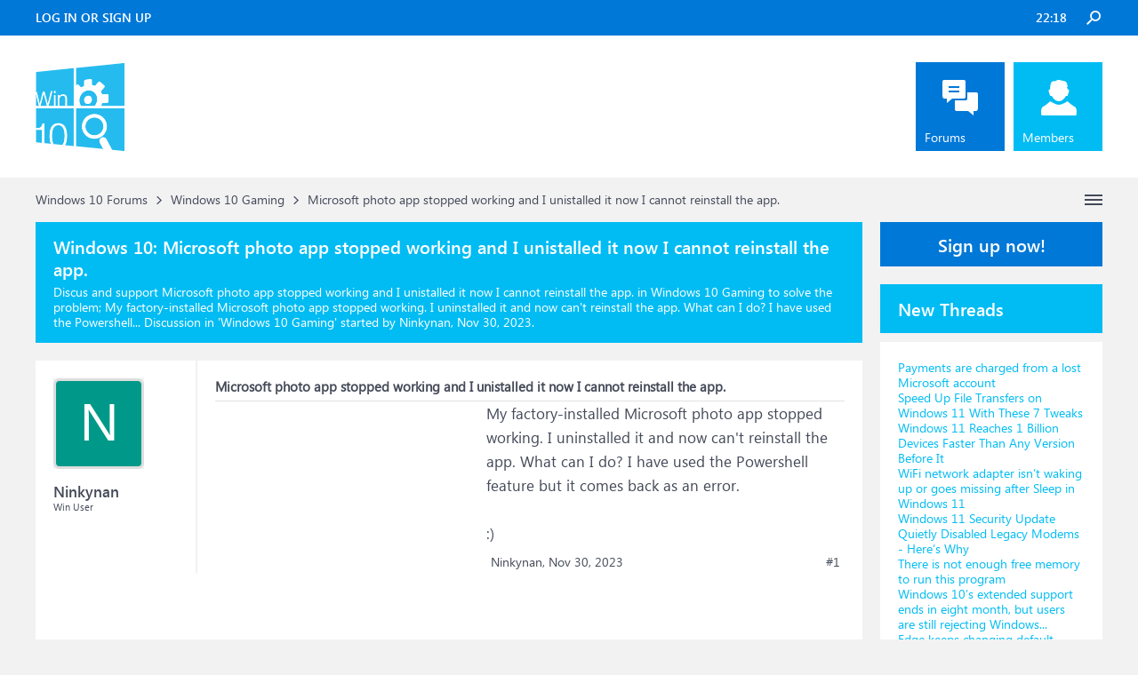

--- FILE ---
content_type: text/html; charset=UTF-8
request_url: https://www.windowsphoneinfo.com/threads/microsoft-photo-app-stopped-working-and-i-unistalled-it-now-i-cannot-reinstall-the-app.1116783/
body_size: 12817
content:
<!DOCTYPE html>
<html id="XenForo" lang="en-US" dir="LTR" class="Public NoJs LoggedOut Sidebar  Responsive" xmlns:fb="http://www.facebook.com/2008/fbml">
<head>

	<meta charset="utf-8" />
	<meta http-equiv="X-UA-Compatible" content="IE=Edge,chrome=1" />
	
		<meta name="viewport" content="width=device-width, initial-scale=1" />
	
	
		<base href="https://www.windowsphoneinfo.com/" />
	

	<title>Microsoft photo app stopped working and I unistalled it now I cannot reinstall the app.</title>
	
	<noscript><style>.JsOnly, .jsOnly { display: none !important; }</style></noscript>
	<link rel="stylesheet" href="css.php?css=xenforo,form,public&amp;style=3&amp;dir=LTR&amp;d=1693223641" />
	<link rel="stylesheet" href="css.php?css=andy_similarthreadsplus,bb_code,dark_azucloud,discussion_list,login_bar,message,message_user_info,node_list,thread_view,twitter,wf_default,xb_avatar_username&amp;style=3&amp;dir=LTR&amp;d=1693223641" />

	<link rel="manifest" href="/manifest.json">
        <meta name="theme-color" content="#0078d7"/>

	
	<link rel="apple-touch-icon" href="https://www.windowsphoneinfo.com/styles/brivium/iodine/xenforo/logo_win.png" />
	<link rel="alternate" type="application/rss+xml" title="RSS feed for Windows 10 Forums" href="forums/-/index.rss" />
	
	
	<link rel="canonical" href="https://www.windowsphoneinfo.com/threads/microsoft-photo-app-stopped-working-and-i-unistalled-it-now-i-cannot-reinstall-the-app.1116783/" />
	<meta name="description" content="&#9989; Microsoft photo app stopped working and I unistalled it now I cannot reinstall the app.:My factory-installed Microsoft photo app stopped working. I uninstalled it and now can't reinstall the app. What can I do? I have used the Powershell..." /><meta name="keywords" content="Microsoft photo app stopped working and I unistalled it now I cannot reinstall the app., Microsoft, photo, app, stopped, working, and, I, unistalled, it, now, I, cannot, reinstall, the, app, Windows 10 Gaming, Windows10, Gaming, Windows 10 Forums" />
	<meta property="og:site_name" content="Windows 10 Forums" />
	<meta property="og:image" content="https://www.windowsphoneinfo.com/styles/brivium/iodine/xenforo/avatars/avatar_m.png" />
	<meta property="og:image" content="https://www.windowsphoneinfo.com/styles/brivium/iodine/xenforo/logo_win.png" />
	<meta property="og:type" content="article" />
	<meta property="og:url" content="https://www.windowsphoneinfo.com/threads/microsoft-photo-app-stopped-working-and-i-unistalled-it-now-i-cannot-reinstall-the-app.1116783/" />
	<meta property="og:title" content="Microsoft photo app stopped working and I unistalled it now I cannot reinstall the app." />
	<meta property="og:description" content="My factory-installed Microsoft photo app stopped working. I uninstalled it and now can't reinstall the app. What can I do? I have used the Powershell..." />
	
	
	

</head>

<body class="node19 node1 SelectQuotable">




	

<div id="loginBar">
	<div class="pageWidth">
		<div class="pageContent">	
			<div id="loginBarHandle">
				
			</div>
			
			<span class="helper"></span>

			
		</div>
	</div>
</div>


<div id="headerMover">
	<div id="headerProxy"></div>

<div id="content" class="thread_view">
	<div class="pageWidth">
		<div class="pageContent">
			<!-- main content area -->
			
			
			
			
			
			
			<div class="breadBoxTop ">
				
				

<nav>
	
		
			
				
			
		
			
				
			
		
	

	<fieldset class="breadcrumb">
		<a href="misc/quick-navigation-menu?selected=node-19" class="OverlayTrigger jumpMenuTrigger" data-cacheOverlay="true" title="Open quick navigation"><!--Jump to...--></a>
			
		<div class="boardTitle"><strong>Windows 10 Forums</strong></div>
		
		<span class="crumbs">
			
			
			
			
			
				
					<span class="crust" itemscope="itemscope" itemtype="https://schema.org/ListItem">
						<a href="https://www.windowsphoneinfo.com/#windows-10-forums.1" class="crumb" rel="up" itemprop="url"><span itemprop="item">Windows 10 Forums</span></a>
						<span class="arrow"><span>&gt;</span></span>
					</span>
				
					<span class="crust" itemscope="itemscope" itemtype="https://schema.org/ListItem">
						<a href="https://www.windowsphoneinfo.com/forums/windows-10-gaming.19/" class="crumb" rel="up" itemprop="url"><span itemprop="item">Windows 10 Gaming</span></a>
						<span class="arrow"><span>&gt;</span></span>
					</span>
				
					<span class="crust" itemscope="itemscope" itemtype="https://schema.org/ListItem">
						<span  itemprop="item" style="line-height: 30px;">Microsoft photo app stopped working and I unistalled it now I cannot reinstall the app.</span>
						<span class="arrow"><span>&gt;</span></span>
					</span>
			
		</span>
	</fieldset>
</nav>
			</div>

		
			
				<div class="mainContainer">
					<div class="mainContent">
						
						<!--[if lt IE 8]>
							<p class="importantMessage">You are using an out of date browser. It  may not display this or other websites correctly.<br />You should upgrade or use an <a href="https://www.google.com/chrome/browser/" target="_blank">alternative browser</a>.</p>
						<![endif]-->

						
						
	

	
						
						
						
						
												
							<!-- h1 title, description -->
							<div class="titleBar">
								
								<h1 id="Microsoft_photo_app_stopped_working_and_I_unistalled_it_now_I_cannot_reinstall_the_app"><b>Windows 10: </b>Microsoft photo app stopped working and I unistalled it now I cannot reinstall the app.</h1>
								
								<p id="pageDescription" class="muted ">Discus and support <em>Microsoft photo app stopped working and I unistalled it now I cannot reinstall the app.</em> in <strong>Windows 10 Gaming</strong> to solve the problem;  My factory-installed Microsoft photo app stopped working. I uninstalled it and now can't reinstall the app. What can I do? I have used the Powershell...
	Discussion in '<a href="forums/windows-10-gaming.19/">Windows 10 Gaming</a>' started by Ninkynan, <a href="threads/microsoft-photo-app-stopped-working-and-i-unistalled-it-now-i-cannot-reinstall-the-app.1116783/"><span class="DateTime" title="Nov 30, 2023 at 9:52 AM">Nov 30, 2023</span></a>.
</p>
							</div>
						
						
						
						
						
						<!-- main template -->
						



























	




<div class="pageNavLinkGroup">
	<div class="linkGroup SelectionCountContainer">
		
		
	</div>

	
</div>





<form action="inline-mod/post/switch" method="post"
	class="InlineModForm section"
	data-cookieName="posts"
	data-controls="#InlineModControls"
	data-imodOptions="#ModerationSelect option">

	<ol class="messageList" id="messageList">
		
			
				


<li id="post-4776840" class="message   " data-author="Ninkynan">

	

<div class="messageUserInfo" >	
<div class="messageUserBlock ">
	
		<div class="avatarHolder">
			<span class="helper"></span>
			<a class="avatar Avm" data-avatarhtml="true"><span class="user-name xbimgsize_m" >NINKYNAN</span></a>
			
			<!-- slot: message_user_info_avatar -->
		</div>
	


	
		<div class="userText">
			<a itemprop="name" class="username" dir="auto">Ninkynan</a>
			<em class="userTitle" >Win User</em>
			
			<!-- slot: message_user_info_text -->
		</div>
	
		
	
		


	<span class="arrow"><span></span></span>
</div>
</div>

	<div class="messageInfo primaryContent">

<h2 class="messageTitle">Microsoft photo app stopped working and I unistalled it now I cannot reinstall the app.</h2>

		
		
		
		
		
		<div class="messageContent">		
			<article>
				<blockquote class="messageText SelectQuoteContainer ugc baseHtml">
					

<!-- Register AD -->
<div style="height:100%; float:left; margin-right:5px;">
<script async src="//pagead2.googlesyndication.com/pagead/js/adsbygoogle.js"></script>
<!-- WinPhone-IP1 -->
<ins class="adsbygoogle"
     style="display:inline-block;width:300px;height:250px"
     data-ad-client="ca-pub-0879914387367977"
     data-ad-slot="5761437340"></ins>
<script>
(adsbygoogle = window.adsbygoogle || []).push({});
</script>
<br />
</div>
<!-- / Register AD -->







					My factory-installed Microsoft photo app stopped working. I uninstalled it and now can&#039;t reinstall the app. What can I do? I have used the Powershell feature but it comes back as an error.<br />
<br />
<span>:)</span>
					<div class="messageTextEndMarker">&nbsp;</div>
				</blockquote>
			</article>
			
			
		</div>
		
		
		
		
		
		
		
				
		<div class="messageMeta ToggleTriggerAnchor">
			
			<div class="privateControls">
				
				<span class="item muted">
					<span class="authorEnd">Ninkynan,</span>
					<a href="threads/microsoft-photo-app-stopped-working-and-i-unistalled-it-now-i-cannot-reinstall-the-app.1116783/" title="Permalink" rel="nofollow" class="datePermalink"><span class="DateTime" title="Nov 30, 2023 at 9:52 AM">Nov 30, 2023</span></a>
				</span>
				
				
				
				
				
				
				
				
				
				
				
			</div>
			
			<div class="publicControls">
				<a href="threads/microsoft-photo-app-stopped-working-and-i-unistalled-it-now-i-cannot-reinstall-the-app.1116783/" title="Permalink" rel="nofollow" class="item muted postNumber hashPermalink OverlayTrigger" data-href="posts/4776840/permalink">#1</a>
				
				
				
				
			</div>
		</div>
	
		
		<div id="likes-post-4776840"></div>
	</div>

	
	
	
	
</li>



			
		
			
				


<li id="post-4776841" class="message   " data-author="Anju Thekkethil">

	

<div class="messageUserInfo" >	
<div class="messageUserBlock ">
	
		<div class="avatarHolder">
			<span class="helper"></span>
			<a class="avatar Avm" data-avatarhtml="true"><span class="user-name xbimgsize_m" >ANJU THEKKETHIL</span></a>
			
			<!-- slot: message_user_info_avatar -->
		</div>
	


	
		<div class="userText">
			<a itemprop="name" class="username" dir="auto">Anju Thekkethil</a>
			<em class="userTitle" >Win User</em>
			
			<!-- slot: message_user_info_text -->
		</div>
	
		
	
		


	<span class="arrow"><span></span></span>
</div>
</div>

	<div class="messageInfo primaryContent">

		
		
		
		
		
		<div class="messageContent">		
			<article>
				<blockquote class="messageText SelectQuoteContainer ugc baseHtml">
					





<!-- Register AD -->
<div style="height:100%; float:left; margin-right:5px;">
<script async src="//pagead2.googlesyndication.com/pagead/js/adsbygoogle.js"></script>
<!-- WinPhone-IP2 -->
<ins class="adsbygoogle"
     style="display:inline-block;width:320px;height:100px"
     data-ad-client="ca-pub-0879914387367977"
     data-ad-slot="3600385858"></ins>
<script>
(adsbygoogle = window.adsbygoogle || []).push({});
</script>
<br />
</div>
<!-- / Register AD -->



					<b>WINDOWS 10 MICROSOFT PHOTO APP</b><br />
<br />
Hello,<br />
<br />
Welcome to Microsoft Community.<br />
<br />
The Photos app brings together pictures from all your devices using OneDrive, so that you can browse them by date, album or folder. It also automatically enhances photos, and creates albums for you, to showcase your best shots.<br />
<br />
I suggest you to follow the methods below and check if it helps:<br />
<br />
<b>Method 1:</b><br />
<br />
I suggest you to change the Default apps in the setting app and verify the result. You may follow the steps in the below:<br />
<br />
<ul>
<li>Go to settings and system.<br />
</li>
<li>Click on Default Apps and select the appropriately.<br />
</li>
</ul><br />
<b>Method 2</b>:<br />
<br />
I suggest you to reinstall Photo app using the PowerShell command <br />
and reinstall using the Windows store. Follow the below steps.<br />
<br />
<ul>
<li>Open the　<b>Start</b>　menu, type　<b>Windows PowerShell</b>　in the search bar.<br />
</li>
<li>Right click on the　<b>Windows　PowerShell</b>　and select　<b>Run as　administrator.</b><br />
</li>
<li>Enter the below command to uninstall the Photo app.<br />
</li>
</ul><br />
<ul>
<li>　　<b>get-appxpackage　　*Microsoft.Windows.Photos* | remove-appxpackage </b><br />
</li>
</ul><br />
<b>More reference:</b><br />
<br />
<a href="/login" rel="nofollow" target="_blank">http://windows.microsoft.com/en-US/windows-10/photos</a><br />
<br />
Hope this helps. If the issue remains unresolved, please get back to us and we would be happy to help.<br />
<br />
<ul>
<li><br />
</li>
</ul>
					<div class="messageTextEndMarker">&nbsp;</div>
				</blockquote>
			</article>
			
			
		</div>
		
		
		
		
		
		
		
				
		<div class="messageMeta ToggleTriggerAnchor">
			
			<div class="privateControls">
				
				<span class="item muted">
					<span class="authorEnd">Anju Thekkethil,</span>
					<a href="threads/microsoft-photo-app-stopped-working-and-i-unistalled-it-now-i-cannot-reinstall-the-app.1116783/#post-4776841" title="Permalink" rel="nofollow" class="datePermalink"><span class="DateTime" title="Nov 30, 2023 at 9:53 AM">Nov 30, 2023</span></a>
				</span>
				
				
				
				
				
				
				
				
				
				
				
			</div>
			
			<div class="publicControls">
				<a href="threads/microsoft-photo-app-stopped-working-and-i-unistalled-it-now-i-cannot-reinstall-the-app.1116783/#post-4776841" title="Permalink" rel="nofollow" class="item muted postNumber hashPermalink OverlayTrigger" data-href="posts/4776841/permalink">#2</a>
				
				
				
				
			</div>
		</div>
	
		
		<div id="likes-post-4776841"></div>
	</div>

	
	
	
	
</li>

			
		
			
				


<li id="post-4776842" class="message   " data-author="MarkBrotherton60">

	

<div class="messageUserInfo" >	
<div class="messageUserBlock ">
	
		<div class="avatarHolder">
			<span class="helper"></span>
			<a class="avatar Avm" data-avatarhtml="true"><span class="user-name xbimgsize_m" >MARKBROTHERTON60</span></a>
			
			<!-- slot: message_user_info_avatar -->
		</div>
	


	
		<div class="userText">
			<a itemprop="name" class="username" dir="auto">MarkBrotherton60</a>
			<em class="userTitle" >Win User</em>
			
			<!-- slot: message_user_info_text -->
		</div>
	
		
	
		


	<span class="arrow"><span></span></span>
</div>
</div>

	<div class="messageInfo primaryContent">

		
		
		
		
		
		<div class="messageContent">		
			<article>
				<blockquote class="messageText SelectQuoteContainer ugc baseHtml">
					







					<b>photos app stopped working in Windows 10</b><br />
<br />
Original title: microsoft photos<br />
<br />
I am trying to open photos in Windows 10.  The default app is Microsoft Photos.  The app just stopped working this afternoon.  When I try to open a picture it comes up with an error saying &quot;The app didn&#039;t start&quot;.  I have tried to delete and reinstall the<br />
 app, but the uninstall options I have tried cannot find the app.  I have searched to find the Photos application file on the computer and I cannot find it, but when I try to reinstall or update the app from the windows store it says the app is already installed. <br />
 There is no way to reinstall it.  The app icon is listed in the All Apps list, but when I click on the button there is a brief flash and I get bounced back to the desktop.  Any suggestions on how to fix this?<br />
<br />
Failing that, is there a way to I reset the default photo viewer to Windows Photo Viewer?  It is a pain to have to go through the right click - &quot;Open With&quot; process to pick a different program every time I have to open a photo.
					<div class="messageTextEndMarker">&nbsp;</div>
				</blockquote>
			</article>
			
			
		</div>
		
		
		
		
		
		
		
				
		<div class="messageMeta ToggleTriggerAnchor">
			
			<div class="privateControls">
				
				<span class="item muted">
					<span class="authorEnd">MarkBrotherton60,</span>
					<a href="threads/microsoft-photo-app-stopped-working-and-i-unistalled-it-now-i-cannot-reinstall-the-app.1116783/#post-4776842" title="Permalink" rel="nofollow" class="datePermalink"><span class="DateTime" title="Nov 30, 2023 at 9:53 AM">Nov 30, 2023</span></a>
				</span>
				
				
				
				
				
				
				
				
				
				
				
			</div>
			
			<div class="publicControls">
				<a href="threads/microsoft-photo-app-stopped-working-and-i-unistalled-it-now-i-cannot-reinstall-the-app.1116783/#post-4776842" title="Permalink" rel="nofollow" class="item muted postNumber hashPermalink OverlayTrigger" data-href="posts/4776842/permalink">#3</a>
				
				
				
				
			</div>
		</div>
	
		
		<div id="likes-post-4776842"></div>
	</div>

	
	
	
	
</li>

			
		
			
				


<li id="post-4776843" class="message   " data-author="mrjcjones">

	

<div class="messageUserInfo" >	
<div class="messageUserBlock ">
	
		<div class="avatarHolder">
			<span class="helper"></span>
			<a class="avatar Avm" data-avatarhtml="true"><span class="user-name xbimgsize_m" >MRJCJONES</span></a>
			
			<!-- slot: message_user_info_avatar -->
		</div>
	


	
		<div class="userText">
			<a itemprop="name" class="username" dir="auto">mrjcjones</a>
			<em class="userTitle" >Win User</em>
			
			<!-- slot: message_user_info_text -->
		</div>
	
		
	
		


	<span class="arrow"><span></span></span>
</div>
</div>

	<div class="messageInfo primaryContent">

<h2 class="messageTitle">Microsoft photo app stopped working and I unistalled it now I cannot reinstall the app.</h2>

		
		
		
		
		
		<div class="messageContent">		
			<article>
				<blockquote class="messageText SelectQuoteContainer ugc baseHtml">
					







					<b>Cannot reinstall Microsoft Photos App from Store</b><br />
<br />
Microsoft Photos will not install.  <br />
<br />
Photos would not call Maps from a photo file information.  I reset Photos using Advanced Settings.   The Photos App now shows on the Programmes and  Apps list Start menu, but is not in the Apps list in the Settings list Apps&amp;Features so it will not run.<br />
<br />
When I try to reinstall the Photos app from the Store I get the error message 0x80073D05. <br />
<br />
I have tried all the usual repairs in Windows help to no avail.<br />
<br />
Any suggestions please?
					<div class="messageTextEndMarker">&nbsp;</div>
				</blockquote>
			</article>
			
			
		</div>
		
		
		
		
		
		
		
				
		<div class="messageMeta ToggleTriggerAnchor">
			
			<div class="privateControls">
				
				<span class="item muted">
					<span class="authorEnd">mrjcjones,</span>
					<a href="threads/microsoft-photo-app-stopped-working-and-i-unistalled-it-now-i-cannot-reinstall-the-app.1116783/#post-4776843" title="Permalink" rel="nofollow" class="datePermalink"><span class="DateTime" title="Nov 30, 2023 at 9:53 AM">Nov 30, 2023</span></a>
				</span>
				
				
				
				
				
				
				
				
				
				
				
			</div>
			
			<div class="publicControls">
				<a href="threads/microsoft-photo-app-stopped-working-and-i-unistalled-it-now-i-cannot-reinstall-the-app.1116783/#post-4776843" title="Permalink" rel="nofollow" class="item muted postNumber hashPermalink OverlayTrigger" data-href="posts/4776843/permalink">#4</a>
				
				
				
				
			</div>
		</div>
	
		
		<div id="likes-post-4776843"></div>
	</div>

	
	
	
	
</li>

			
		
		
	</ol>

	

	<input type="hidden" name="_xfToken" value="" />

</form>

	<div class="pageNavLinkGroup">
			
				
					<div class="linkGroup">
						
							<label for="LoginControl"><a href="login/" rel="nofollow" class="concealed element">(You must log in or sign up to reply here.)</a></label>
						
					</div>
				
			
			<div class="linkGroup" style="display: none"><a href="javascript:" class="muted JsOnly DisplayIgnoredContent Tooltip" title="Show hidden content by ">Show Ignored Content</a></div>

			
	</div>


<div class="titleBelow">Thema: <h3 style="display:inline;">Microsoft photo app stopped working and I unistalled it now I cannot reinstall the app.</h3></div>










<div id="PreviewTooltip">
	<span class="arrow"><span></span></span>
	
	<div class="section">
		<div class="primaryContent previewContent">
			<span class="PreviewContents">Loading...</span>
		</div>
	</div>
</div>




    <div class="sectionMain similarthreadsplus">

        <ol class="dataTable">

<li class="titleBar">
        
        
            <div><h2 class="username">Microsoft photo app stopped working and I unistalled it now I cannot reinstall the app. - Similar Threads - Microsoft photo app</h2></div>
        
</li>

        

<li class="dataRow">
            <h3 class="title"><a href="threads/cannot-open-photos-with-microsoft-photo-app.1310824/#cannot_open_photos_with_microsoft_photo_app"
            class="PreviewTooltip"
            title="cannot open photos with microsoft photo app

https://answers.microsoft.com/en-us/windows/forum/all/cannot-open-photos-with-microsoft-photo-app/448166ae-3b10-4d68-821c-dd0b8eb40978">cannot open photos with microsoft photo app</a></h3> in <b>Windows 10 Gaming</b>
            <div class="previewText"><em>cannot open photos with microsoft photo app</em>:  cannot open photos with microsoft photo app

https://answers.microsoft.com/en-us/windows/forum/all/cannot-open-photos-with-microsoft-photo-app/448166ae-3b10-4d68-821c-dd0b8eb40978</div>

</li>
        

<li class="dataRow">
            <h3 class="title"><a href="threads/cannot-open-photos-with-microsoft-photo-app.1310820/#cannot_open_photos_with_microsoft_photo_app"
            class="PreviewTooltip"
            title="cannot open photos with microsoft photo app

https://answers.microsoft.com/en-us/windows/forum/all/cannot-open-photos-with-microsoft-photo-app/448166ae-3b10-4d68-821c-dd0b8eb40978">cannot open photos with microsoft photo app</a></h3> in <b>Windows 10 Software and Apps</b>
            <div class="previewText"><em>cannot open photos with microsoft photo app</em>:  cannot open photos with microsoft photo app

https://answers.microsoft.com/en-us/windows/forum/all/cannot-open-photos-with-microsoft-photo-app/448166ae-3b10-4d68-821c-dd0b8eb40978</div>

</li>
        

<li class="dataRow">
            <h3 class="title"><a href="threads/microsoft-photo-app-stopped-working-and-i-unistalled-it-now-i-cannot-reinstall-the-app.1116784/#Microsoft_photo_app_stopped_working_and_I_unistalled_it_now_I_cannot_reinstall_the_app"
            class="PreviewTooltip"
            title="My factory-installed Microsoft photo app stopped working. I uninstalled it and now can't reinstall the app. What can I do? I have used the Powershell feature but it comes back as an error....">Microsoft photo app stopped working and I unistalled it now I cannot reinstall the app.</a></h3> in <b>Windows 10 Software and Apps</b>
            <div class="previewText"><em>Microsoft photo app stopped working and I unistalled it now I cannot reinstall the app.</em>:  My factory-installed Microsoft photo app stopped working. I uninstalled it and now can't reinstall the app. What can I do? I have used the Powershell feature but it comes back as an error....</div>

</li>
        

<li class="dataRow">
            <h3 class="title"><a href="threads/microsoft-photo-app-stopped-working-and-i-unistalled-it-now-i-cannot-reinstall-the-app.1116778/#Microsoft_photo_app_stopped_working_and_I_unistalled_it_now_I_cannot_reinstall_the_app"
            class="PreviewTooltip"
            title="My factory-installed Microsoft photo app stopped working. I uninstalled it and now can't reinstall the app. What can I do? I have used the Powershell feature but it comes back as an error....">Microsoft photo app stopped working and I unistalled it now I cannot reinstall the app.</a></h3> in <b>Windows 10 BSOD Crashes and Debugging</b>
            <div class="previewText"><em>Microsoft photo app stopped working and I unistalled it now I cannot reinstall the app.</em>:  My factory-installed Microsoft photo app stopped working. I uninstalled it and now can't reinstall the app. What can I do? I have used the Powershell feature but it comes back as an error....</div>

</li>
        

<li class="dataRow">
            <h3 class="title"><a href="threads/i-uninstalled-a-app-now-i-cant-reinstall-it.581758/#I_Uninstalled_A_App_Now_I_Can_t_Reinstall_It"
            class="PreviewTooltip"
            title="So I was working on a art project, when the app just froze so I uninstalled it. Whenever I try and reinstall it it says &quot;You Own This App&quot;, when I clearly don't. I deleted it. This isn't the first time something like this has happened, it has happened to many other apps even...">I Uninstalled A App, Now I Can't Reinstall It</a></h3> in <b>Microsoft Windows 10 Store</b>
            <div class="previewText"><em>I Uninstalled A App, Now I Can't Reinstall It</em>:  So I was working on a art project, when the app just froze so I uninstalled it. Whenever I try and reinstall it it says &quot;You Own This App&quot;, when I clearly don't. I deleted it. This isn't the first time something like this has happened, it has happened to many other apps even...</div>

</li>
        

<li class="dataRow">
            <h3 class="title"><a href="threads/windows-apps-suddenly-stopped-working-and-now-i-cant-uninstall-or-reinstall.411605/#Windows_Apps_Suddenly_Stopped_Working_And_Now_I_Can_t_Uninstall_or_Reinstall"
            class="PreviewTooltip"
            title="It seems most if not all windows apps, like the calendar, calculator, camera etc. are blacked out and when I click to open them it says error cannot open. Why did this happen all the sudden? I just installed the most recent update for Windows 10. Version 10.0.18363 Build...">Windows Apps Suddenly Stopped Working And Now I Can't Uninstall or Reinstall</a></h3> in <b>Windows 10 Ask Insider</b>
            <div class="previewText"><em>Windows Apps Suddenly Stopped Working And Now I Can't Uninstall or Reinstall</em>:  It seems most if not all windows apps, like the calendar, calculator, camera etc. are blacked out and when I click to open them it says error cannot open. Why did this happen all the sudden? I just installed the most recent update for Windows 10. Version 10.0.18363 Build...</div>

</li>
        

<li class="dataRow">
            <h3 class="title"><a href="threads/i-cannot-launch-photo-app.375401/#I_cannot_launch_photo_app"
            class="PreviewTooltip"
            title="“Microsoft.Windows.Photos_8wekyb3d8bbwe!App failed with error:Unknown HResult Error code: 0x8004e103

https://answers.microsoft.com/en-us/windows/forum/all/i-cannot-launch-photo-app/c775dda6-a06d-4a6f-831c-f89bfcd26a34">I cannot launch photo app</a></h3> in <b>Windows 10 BSOD Crashes and Debugging</b>
            <div class="previewText"><em>I cannot launch photo app</em>:  “Microsoft.Windows.Photos_8wekyb3d8bbwe!App failed with error:Unknown HResult Error code: 0x8004e103

https://answers.microsoft.com/en-us/windows/forum/all/i-cannot-launch-photo-app/c775dda6-a06d-4a6f-831c-f89bfcd26a34</div>

</li>
        

<li class="dataRow">
            <h3 class="title"><a href="threads/cannot-reinstall-microsoft-photos-app-from-store.262608/#Cannot_reinstall_Microsoft_Photos_App_from_Store"
            class="PreviewTooltip"
            title="Microsoft Photos will not install. 

Photos would not call Maps from a photo file information.  I reset Photos using Advanced Settings.   The Photos App now shows on the Programmes and  Apps list Start menu, but is not in the Apps list in the Settings list Apps&amp;Features so it...">Cannot reinstall Microsoft Photos App from Store</a></h3> in <b>Windows 10 Software and Apps</b>
            <div class="previewText"><em>Cannot reinstall Microsoft Photos App from Store</em>:  Microsoft Photos will not install. 

Photos would not call Maps from a photo file information.  I reset Photos using Advanced Settings.   The Photos App now shows on the Programmes and  Apps list Start menu, but is not in the Apps list in the Settings list Apps&amp;Features so it...</div>

</li>
        

<li class="dataRow">
            <h3 class="title"><a href="threads/microsoft-photos-app-not-working-cant-reinstall.97404/#Microsoft_Photos_App_not_working_can_t_reinstall"
            class="PreviewTooltip"
            title="My photos app was working fine then it suddenly refused to stay open.

I tried using &quot;repair&quot; and &quot;reset&quot; but neither worked so I uninstalled it.

Now I can not reinstall it. I get an error during the installation.

I've reboot my computer.

I signed out and back into the...">Microsoft Photos App not working &amp; can't reinstall</a></h3> in <b>Windows 10 Software and Apps</b>
            <div class="previewText"><em>Microsoft Photos App not working &amp; can't reinstall</em>:  My photos app was working fine then it suddenly refused to stay open.

I tried using &quot;repair&quot; and &quot;reset&quot; but neither worked so I uninstalled it.

Now I can not reinstall it. I get an error during the installation.

I've reboot my computer.

I signed out and back into the...</div>

</li>
        

        </ol>
    </div>









	



						
						


						
						
							<!-- login form, to be moved to the upper drop-down -->
							







<form action="login/login" method="post" class="xenForm eAuth" id="login" style="display:none">

	
		<ul id="eAuthUnit">
			
				
				
				
				
					
					<li><a href="register/twitter?reg=1" class="twitterLogin" tabindex="110"><span>Log in with Twitter</span></a></li>
				
				
				
				
			
		</ul>
	

	<div class="ctrlWrapper">
		<dl class="ctrlUnit">
			<dt><label for="LoginControl">Your name or email address:</label></dt>
			<dd><input type="text" name="login" id="LoginControl" class="textCtrl" tabindex="101" /></dd>
		</dl>
	
	
		<dl class="ctrlUnit">
			<dt>
				<label for="ctrl_password">Do you already have an account?</label>
			</dt>
			<dd>
				<ul>
					<li><label for="ctrl_not_registered"><input type="radio" name="register" value="1" id="ctrl_not_registered" tabindex="105" />
						No, create an account now.</label></li>
					<li><label for="ctrl_registered"><input type="radio" name="register" value="0" id="ctrl_registered" tabindex="105" checked="checked" class="Disabler" />
						Yes, my password is:</label></li>
					<li id="ctrl_registered_Disabler">
						<input type="password" name="password" class="textCtrl" id="ctrl_password" tabindex="102" />
						<div class="lostPassword"><a href="lost-password/" rel="nofollow" class="OverlayTrigger OverlayCloser" tabindex="106">Forgot your password?</a></div>
					</li>
				</ul>
			</dd>
		</dl>
	
		
		<dl class="ctrlUnit submitUnit">
			<dt></dt>
			<dd>
				<input type="submit" class="button primary" value="Log in" tabindex="104" data-loginPhrase="Log in" data-signupPhrase="Sign up" />
				<label for="ctrl_remember" class="rememberPassword"><input type="checkbox" name="remember" value="1" id="ctrl_remember" tabindex="103" /> Stay logged in</label>
			</dd>
		</dl>
	</div>

	<input type="hidden" name="cookie_check" value="1" />
	<input type="hidden" name="redirect" value="/threads/microsoft-photo-app-stopped-working-and-i-unistalled-it-now-i-cannot-reinstall-the-app.1116783/" />
	<input type="hidden" name="_xfToken" value="" />

</form>
						
						
					</div>
				</div>
				
				<!-- sidebar -->
				<aside>
					<div class="sidebar">
						
						
						

<div class="section loginButton">		
	<div class="secondaryContent">
		<label for="LoginControl" id="SignupButton"><a href="login/" rel="nofollow" class="inner">Sign up now!</a></label>
	</div>
</div>




						<div class="section widget-single">
	<div class="secondaryContent widget sidebar-widget WidgetFramework_WidgetRenderer_Threads" id="widget-12">
		<h3>
			
				New Threads
			
		</h3>
		<!-- 31f8142c0c6962f1af4429077465b6ef --><div class="WidgetFramework_WidgetRenderer_Threads_ListCompact">
<ol>
<li class="thread-1512697 thread-node-2">
<div class="title">
<i></i><a href="threads/payments-are-charged-from-a-lost-microsoft-account.1512697/"
title=""
class="PreviewTooltip"
data-previewUrl="threads/payments-are-charged-from-a-lost-microsoft-account.1512697/preview">Payments are charged from a lost Microsoft account</a>
</div>
</li>
<li class="thread-1512696 thread-node-2">
<div class="title">
<i></i><a href="threads/speed-up-file-transfers-on-windows-11-with-these-7-tweaks.1512696/"
title=""
class="PreviewTooltip"
data-previewUrl="threads/speed-up-file-transfers-on-windows-11-with-these-7-tweaks.1512696/preview">Speed Up File Transfers on Windows 11 With These 7 Tweaks</a>
</div>
</li>
<li class="thread-1512695 thread-node-2">
<div class="title">
<i></i><a href="threads/windows-11-reaches-1-billion-devices-faster-than-any-version-before-it.1512695/"
title=""
class="PreviewTooltip"
data-previewUrl="threads/windows-11-reaches-1-billion-devices-faster-than-any-version-before-it.1512695/preview">Windows 11 Reaches 1 Billion Devices Faster Than Any Version Before It</a>
</div>
</li>
<li class="thread-1512694 thread-node-2">
<div class="title">
<i></i><a href="threads/wifi-network-adapter-isnt-waking-up-or-goes-missing-after-sleep-in-windows-11.1512694/"
title=""
class="PreviewTooltip"
data-previewUrl="threads/wifi-network-adapter-isnt-waking-up-or-goes-missing-after-sleep-in-windows-11.1512694/preview">WiFi network adapter isn’t waking up or goes missing after Sleep in Windows 11</a>
</div>
</li>
<li class="thread-1512693 thread-node-2">
<div class="title">
<i></i><a href="threads/windows-11-security-update-quietly-disabled-legacy-modems-heres-why.1512693/"
title=""
class="PreviewTooltip"
data-previewUrl="threads/windows-11-security-update-quietly-disabled-legacy-modems-heres-why.1512693/preview">Windows 11 Security Update Quietly Disabled Legacy Modems - Here’s Why</a>
</div>
</li>
<li class="thread-1512692 thread-node-2">
<div class="title">
<i></i><a href="threads/there-is-not-enough-free-memory-to-run-this-program.1512692/"
title=""
class="PreviewTooltip"
data-previewUrl="threads/there-is-not-enough-free-memory-to-run-this-program.1512692/preview">There is not enough free memory to run this program</a>
</div>
</li>
<li class="thread-1512691 thread-node-2">
<div class="title">
<i></i><a href="threads/windows-10s-extended-support-ends-in-eight-month-but-users-are-still-rejecting-windows.1512691/"
title=""
class="PreviewTooltip"
data-previewUrl="threads/windows-10s-extended-support-ends-in-eight-month-but-users-are-still-rejecting-windows.1512691/preview">Windows 10’s extended support ends in eight month, but users are still rejecting Windows...</a>
</div>
</li>
<li class="thread-1512690 thread-node-2">
<div class="title">
<i></i><a href="threads/edge-keeps-changing-default-search-engine-to-bing.1512690/"
title=""
class="PreviewTooltip"
data-previewUrl="threads/edge-keeps-changing-default-search-engine-to-bing.1512690/preview">Edge keeps changing default search engine to Bing</a>
</div>
</li>
<li class="thread-1512689 thread-node-2">
<div class="title">
<i></i><a href="threads/how-to-use-powertoys-in-windows-11-best-features.1512689/"
title=""
class="PreviewTooltip"
data-previewUrl="threads/how-to-use-powertoys-in-windows-11-best-features.1512689/preview">How to use PowerToys in Windows 11; Best features</a>
</div>
</li>
<li class="thread-1512688 thread-node-2">
<div class="title">
<i></i><a href="threads/amd-adrenalin-not-detecting-gpu-fix.1512688/"
title=""
class="PreviewTooltip"
data-previewUrl="threads/amd-adrenalin-not-detecting-gpu-fix.1512688/preview">AMD Adrenalin not detecting GPU [Fix]</a>
</div>
</li>
<li class="thread-1512687 thread-node-2">
<div class="title">
<i></i><a href="threads/microsoft-keeps-adding-windows-features-but-trust-keeps-eroding.1512687/"
title=""
class="PreviewTooltip"
data-previewUrl="threads/microsoft-keeps-adding-windows-features-but-trust-keeps-eroding.1512687/preview">Microsoft Keeps Adding Windows Features, But Trust Keeps Eroding</a>
</div>
</li>
<li class="thread-1512686 thread-node-2">
<div class="title">
<i></i><a href="threads/microsoft-pushes-second-emergency-windows-11-update-after-patch-tuesday-fallout.1512686/"
title=""
class="PreviewTooltip"
data-previewUrl="threads/microsoft-pushes-second-emergency-windows-11-update-after-patch-tuesday-fallout.1512686/preview">Microsoft Pushes Second Emergency Windows 11 Update After Patch Tuesday Fallout</a>
</div>
</li>
<li class="thread-1512685 thread-node-2">
<div class="title">
<i></i><a href="threads/no-minidump-folder-in-windows-11.1512685/"
title=""
class="PreviewTooltip"
data-previewUrl="threads/no-minidump-folder-in-windows-11.1512685/preview">No Minidump folder in Windows 11</a>
</div>
</li>
<li class="thread-1512684 thread-node-2">
<div class="title">
<i></i><a href="threads/error-memory-configured-incorrectly-system-halted.1512684/"
title=""
class="PreviewTooltip"
data-previewUrl="threads/error-memory-configured-incorrectly-system-halted.1512684/preview">Error! Memory configured incorrectly. System halted!</a>
</div>
</li>
<li class="thread-1512683 thread-node-2">
<div class="title">
<i></i><a href="threads/microsoft-confirms-it-can-share-windows-11-bitlocker-keys-with-law-enforcement.1512683/"
title=""
class="PreviewTooltip"
data-previewUrl="threads/microsoft-confirms-it-can-share-windows-11-bitlocker-keys-with-law-enforcement.1512683/preview">Microsoft Confirms It Can Share Windows 11 BitLocker Keys With Law Enforcement</a>
</div>
</li>
</ol>
<div class="WidgetFramework_WidgetRenderer_Threads_ListCompactMore"
data-selector=".WidgetFramework_WidgetRenderer_Threads_ListCompact">
<a href="." data-url="https://www.windowsphoneinfo.com/misc/wf-widget?widget_id=12&amp;_alp=YWVzMjU24WayYVakvBspz5NYfxRMSi%2BfRGEJvYXTT1bt8F1ONri0fT3oYn5xVi9DaarC2njtm2aU2Ye4XKp1X6qdiRK90%2BIiSmGFgYLtPbEDXV%2BKfvfXm3c0eQ0fhxaAQQvPtkdPS%2FfqijnzGV4wXeVRPsqsgQnT5oFxhUz9oG%2BSa%2FN6%2BndWP06ZJl4fST93LRNbxu3FJxq576aQUPssHxfl4DKZu398qw3Y5k2%2FuLF1Gi3jDNE5Lf2WyxroONkVSVZIKwN87e52zkd6YxAOa4NLRSMSQ9p3qupjiGFMRIbirk5GPF83OWUV2%2Bl1cRHm6mg6G1d8&amp;page=2">More</a>
</div>
<div id="PreviewTooltip">
<span class="arrow"><span></span></span>
<div class="section">
<div class="primaryContent previewContent">
<span class="PreviewContents">Loading...</span>
</div>
</div>
</div>
</div><!-- /31f8142c0c6962f1af4429077465b6ef (168s) -->
	</div>
</div>

















<div class="section widget-single">
	<div class="secondaryContent widget sidebar-widget WidgetFramework_WidgetRenderer_Threads" id="widget-4">
		<h3>
			
				<a href="find-new/posts">New Win 10 Posts</a>
			
		</h3>
		<!-- d0936f0eb846c3be71d3e395ea823dd9 --><div class="WidgetFramework_WidgetRenderer_Threads_Sidebar avatarList">
<ul>
<li class="thread-1512697 thread-node-2">
<a href="members/winclub.192/" class="avatar Av192s" data-avatarhtml="true"><span class="user-name xbimgsize_s" >WINCLUB</span></a>
<a title="Payments are charged from a lost Microsoft account" class="Tooltip"
href="posts/6264521/">
Payments are charged from a...
</a>
<div class="userTitle">
<a href="members/winclub.192/" class="username" dir="auto">WinClub</a> replied <abbr class="DateTime" data-time="1769707683" data-diff="103635" data-datestring="Jan 29, 2026" data-timestring="12:28 PM">Jan 29, 2026 at 12:28 PM</abbr>
</div>
<div><b>APO Option for Microsoft Account Payment Options</b><br />
<ul> <li>Where are you trying to add the APO address?<br />
</li> </ul><br />
Under…</div>
</li>
<li class="thread-1512696 thread-node-2">
<a href="members/ghacks.19/" class="avatar Av19s" data-avatarhtml="true"><span class="user-name xbimgsize_s" >GHACKS</span></a>
<a title="Speed Up File Transfers on Windows 11 With These 7 Tweaks" class="Tooltip"
href="posts/6264512/">
Speed Up File Transfers on...
</a>
<div class="userTitle">
<a href="members/ghacks.19/" class="username" dir="auto">GHacks</a> replied <abbr class="DateTime" data-time="1769676544" data-diff="134774" data-datestring="Jan 29, 2026" data-timestring="3:49 AM">Jan 29, 2026 at 3:49 AM</abbr>
</div>
<div><b>File Transfer Speed from Windows 11 to Synology NAS is VERY SLOW vs. Windows 10</b><br />
I have a new Windows 11 PC and I&#039;m noticing that the…</div>
</li>
<li class="thread-1512695 thread-node-2">
<a href="members/ghacks.19/" class="avatar Av19s" data-avatarhtml="true"><span class="user-name xbimgsize_s" >GHACKS</span></a>
<a title="Windows 11 Reaches 1 Billion Devices Faster Than Any Version Before It" class="Tooltip"
href="posts/6264515/">
Windows 11 Reaches 1 Billion...
</a>
<div class="userTitle">
<a href="members/ghacks.19/" class="username" dir="auto">GHacks</a> replied <abbr class="DateTime" data-time="1769676662" data-diff="134656" data-datestring="Jan 29, 2026" data-timestring="3:51 AM">Jan 29, 2026 at 3:51 AM</abbr>
</div>
<div><b>Powering the world with 1 billion monthly active devices</b><br />
Article by Mary Jo Foley in 2015: <a href="https://www.zdnet.com/article/microsoft-windows-10-will-be-on-1-billion-devices-in-two-to-three-years/" target="_blank" class="externalLink" rel="nofollow">Microsoft: Windows 10 will be on 1 billion devices in two to three years | ZDNet</a>…</div>
</li>
<li class="thread-1512694 thread-node-2">
<a href="members/winclub.192/" class="avatar Av192s" data-avatarhtml="true"><span class="user-name xbimgsize_s" >WINCLUB</span></a>
<a title="WiFi network adapter isn’t waking up or goes missing after Sleep in Windows 11" class="Tooltip"
href="posts/6264507/">
WiFi network adapter isn’t...
</a>
<div class="userTitle">
<a href="members/winclub.192/" class="username" dir="auto">WinClub</a> replied <abbr class="DateTime" data-time="1769525941" data-diff="285377" data-datestring="Jan 27, 2026" data-timestring="9:59 AM">Jan 27, 2026 at 9:59 AM</abbr>
</div>
<div><b>Wifi adapter missing | Windows 11</b><br />
Hello everyone, I am unable to see WIFI Option in my Windows 11 . Network Adapter is missing, I tried…</div>
</li>
<li class="thread-1512693 thread-node-2">
<a href="members/ghacks.19/" class="avatar Av19s" data-avatarhtml="true"><span class="user-name xbimgsize_s" >GHACKS</span></a>
<a title="Windows 11 Security Update Quietly Disabled Legacy Modems - Here’s Why" class="Tooltip"
href="posts/6264503/">
Windows 11 Security Update...
</a>
<div class="userTitle">
<a href="members/ghacks.19/" class="username" dir="auto">GHacks</a> replied <abbr class="DateTime" data-time="1769507941" data-diff="303377" data-datestring="Jan 27, 2026" data-timestring="4:59 AM">Jan 27, 2026 at 4:59 AM</abbr>
</div>
<div><b>Windows 8 Secure Boot Feature: Not So Secure?</b><br />
<div class="bbCodeBlock bbCodeQuote"> <aside> …</aside></div></div>
</li>
<li class="thread-1512692 thread-node-2">
<a href="members/winclub.192/" class="avatar Av192s" data-avatarhtml="true"><span class="user-name xbimgsize_s" >WINCLUB</span></a>
<a title="There is not enough free memory to run this program" class="Tooltip"
href="posts/6264499/">
There is not enough free memory...
</a>
<div class="userTitle">
<a href="members/winclub.192/" class="username" dir="auto">WinClub</a> replied <abbr class="DateTime" data-time="1769489942" data-diff="321376" data-datestring="Jan 26, 2026" data-timestring="11:59 PM">Jan 26, 2026 at 11:59 PM</abbr>
</div>
<div><b>There is not enough free memory on your device to synchronize information. Close programs that are running to free up memory, or restart the…</b></div>
</li>
<li class="thread-1512691 thread-node-2">
<a href="members/winlatest.17/" class="avatar Av17s" data-avatarhtml="true"><span class="user-name xbimgsize_s" >WINLATEST</span></a>
<a title="Windows 10’s extended support ends in eight month, but users are still rejecting Windows..." class="Tooltip"
href="posts/6264495/">
Windows 10’s extended support...
</a>
<div class="userTitle">
<a href="members/winlatest.17/" class="username" dir="auto">WinLatest</a> replied <abbr class="DateTime" data-time="1769483584" data-diff="327734" data-datestring="Jan 26, 2026" data-timestring="10:13 PM">Jan 26, 2026 at 10:13 PM</abbr>
</div>
<div><b>Windows 10 Creators Update ends support for Intel’s Clover Trail processors.</b><br />
BAM and there it is.<br />
<a href="http://www.pcworld.com/article/3208076/windows/windows-10-is-no-longer-supported-on-this-pc-error-clover-trail-atom.html" target="_blank" class="externalLink" rel="nofollow">http://www.pcworld.com/article/3208...orted-on-this-pc-error-clover-trail-atom.html</a><br />
Devices…</div>
</li>
</ul>
</div><!-- /d0936f0eb846c3be71d3e395ea823dd9 (209s) -->
	</div>
</div>
						
						
					</div>
				</aside>
			
			
						
			<div class="breadBoxBottom">

<nav>
	

	<fieldset class="breadcrumb">
		<a href="misc/quick-navigation-menu?selected=node-19" class="OverlayTrigger jumpMenuTrigger" data-cacheOverlay="true" title="Open quick navigation"><!--Jump to...--></a>
			
		<div class="boardTitle"><strong>Windows 10 Forums</strong></div>
		
		<span class="crumbs">
			
			
			
			
			
				
					<span class="crust">
						<a href="https://www.windowsphoneinfo.com/#windows-10-forums.1" class="crumb"><span>Windows 10 Forums</span></a>
						<span class="arrow"><span>&gt;</span></span>
					</span>
				
					<span class="crust">
						<a href="https://www.windowsphoneinfo.com/forums/windows-10-gaming.19/" class="crumb"><span>Windows 10 Gaming</span></a>
						<span class="arrow"><span>&gt;</span></span>
					</span>
				
					<span class="crust">
						<span  style="line-height: 30px;">Microsoft photo app stopped working and I unistalled it now I cannot reinstall the app.</span>
						<span class="arrow"><span>&gt;</span></span>
					</span>
			
		</span>
	</fieldset>
</nav></div>
			
						
			
						
		</div>
	</div>
</div>

<header>
	


<div id="header">
	<div class="brTopHeader">
		<div class="pageWidth">
			<div class="pageContent">
				
					<div class="visitorTabs">
						<label for="LoginControl" class="navTab"><a href="login/" rel="nofollow" class="brLoginLink navLink">Log in or Sign up</a></label>
					</div>
				
				
				

<div id="searchBar">
	
	<span id="QuickSearchPlaceholder" title="Search">Search</span>
	<fieldset id="QuickSearch">
		<form action="search/search" method="post" class="formPopup">
			
			<div class="primaryControls">
				<!-- block: primaryControls -->
				<input type="text" name="keywords" value="" class="textCtrl" placeholder="Search..." title="Enter your search and hit enter" id="QuickSearchQuery" />				
				<!-- end block: primaryControls -->
			</div>
			
			<div class="secondaryControls">
				<div class="controlsWrapper">
				
					<!-- block: secondaryControls -->
					<dl class="ctrlUnit">
						<dt></dt>
						<dd><ul>
							<li><label><input type="checkbox" name="title_only" value="1"
								id="search_bar_title_only" class="AutoChecker"
								data-uncheck="#search_bar_thread" /> Search titles only</label></li>
						</ul></dd>
					</dl>
				
					<dl class="ctrlUnit">
						<dt><label for="searchBar_users">Posted by Member:</label></dt>
						<dd>
							<input type="text" name="users" value="" class="textCtrl AutoComplete" id="searchBar_users" />
							<p class="explain">Separate names with a comma.</p>
						</dd>
					</dl>
				
					<dl class="ctrlUnit">
						<dt><label for="searchBar_date">Newer Than:</label></dt>
						<dd><input type="date" name="date" value="" class="textCtrl" id="searchBar_date" /></dd>
					</dl>
					
					
					<dl class="ctrlUnit">
						<dt></dt>
						<dd><ul>
								
									<li><label title="Search only Microsoft photo app stopped working and I unistalled it now I cannot reinstall the app."><input type="checkbox" name="type[post][thread_id]" value="1116783"
	id="search_bar_thread" class="AutoChecker"
	data-uncheck="#search_bar_title_only, #search_bar_nodes" /> Search this thread only</label></li>
								
									<li><label title="Search only Windows 10 Gaming"><input type="checkbox" name="nodes[]" value="19"
	id="search_bar_nodes" class="Disabler AutoChecker" checked="checked"
	data-uncheck="#search_bar_thread" /> Search this forum only</label>
	<ul id="search_bar_nodes_Disabler">
		<li><label><input type="checkbox" name="type[post][group_discussion]" value="1"
			id="search_bar_group_discussion" class="AutoChecker"
			data-uncheck="#search_bar_thread" /> Display results as threads</label></li>
	</ul></li>
								
						</ul></dd>
					</dl>
					
				</div>
				<!-- end block: secondaryControls -->
				
				<dl class="ctrlUnit submitUnit">
					<dt></dt>
					<dd>
						<input type="submit" value="Search" class="button primary Tooltip" title="Find Now" />
						<div class="Popup" id="commonSearches">
							<a rel="Menu" class="button NoPopupGadget Tooltip" title="Useful Searches" data-tipclass="flipped"><span class="arrowWidget"></span></a>
							<div class="Menu">
								<div class="primaryContent menuHeader">
									<div>Useful Searches</div>
								</div>
								<ul class="secondaryContent blockLinksList">
									<!-- block: useful_searches -->
									<li><a href="find-new/posts?recent=1" rel="nofollow">Recent Posts</a></li>
									
									<!-- end block: useful_searches -->
								</ul>
							</div>
						</div>
						<a href="search/" rel="nofollow" class="button moreOptions Tooltip" title="Advanced Search">More</a>
					</dd>
				</dl>
				
			</div>
			
			<input type="hidden" name="_xfToken" value="" />
		</form>		
	</fieldset>
	
</div>
				<div class="brClock"></div>
			</div>
		</div>
	</div>
	<div class="header">
		<div class="pageWidth">
			<div class="pageContent">
				<div id="logoBlock">
			
			
			<div id="logo"><a href="https://www.windowsphoneinfo.com/">
				<span></span>
				<img src="styles/brivium/iodine/xenforo/logo_win.png" alt="Windows 10 Forums" />
			</a></div>
			
			<span class="helper"></span>
</div>
				

<div id="navigation">
		<nav>

<div class="navTabs">
	<ul class="publicTabs">
	
		<!-- home -->
		
		
		
		<!-- extra tabs: home -->
		
		
		
		<!-- forums -->
		
			<li class="navTab forums selected">
			
				<a href="https://www.windowsphoneinfo.com/" class="navLink" rel="nofollow">Forums</a>
				<a href="https://www.windowsphoneinfo.com/" class="SplitCtrl" rel="nofollow"></a>
				
				<div class="tabLinks forumsTabLinks">
					<div class="primaryContent menuHeader">
						<h3>Forums</h3>
						<div class="muted">Quick Links</div>
					</div>
					<ul class="secondaryContent blockLinksList">
					
						
						<li><a href="search/?type=post" rel="nofollow">Search Forums</a></li>
						
						<li><a href="find-new/posts" rel="nofollow">Recent Posts</a></li>
					<li><a href="unanswered/threads">Unanswered Threads</a></li>
					</ul>
				</div>
			</li>
		
		
		
		<!-- extra tabs: middle -->
		
		
		
		<!-- members -->
		
			<li class="navTab members Popup PopupControl PopupClosed">
			
				<a href="https://www.windowsphoneinfo.com/members/" class="navLink" rel="nofollow">Members</a>
				<a href="https://www.windowsphoneinfo.com/members/" class="SplitCtrl" rel="nofollow"></a>
				
				<div class="Menu JsOnly tabMenu membersTabLinks">
					<div class="primaryContent menuHeader">
						<h3>Members</h3>
						<div class="muted">Quick Links</div>
					</div>
					<ul class="secondaryContent blockLinksList">
					
						<li><a href="members/" rel="nofollow">Notable Members</a></li>
						
						<li><a href="online/" rel="nofollow">Current Visitors</a></li>
						<li><a href="recent-activity/" rel="nofollow">Recent Activity</a></li>
						
					
					</ul>
				</div>
			</li>
						
		
		<!-- extra tabs: end -->
		

		<!-- responsive popup -->
		<li class="navTab navigationHiddenTabs Popup PopupControl PopupClosed" style="display:none">	
						
			<a rel="Menu" class="navLink NoPopupGadget"><span class="menuIcon">Menu</span></a>
			
			<div class="Menu JsOnly blockLinksList primaryContent" id="NavigationHiddenMenu"></div>
		</li>
			
		
		
		
	</ul>
	
	
</div>

<span class="helper"></span>
			
		</nav>	
</div>
			</div>
		</div>
	</div>
</div>

	
	
</header>

</div>

<footer>


<div class="footer">

	<div class="pageWidth">
		<div class="pageContent">
			
				<div class="brFooterBlock first">
					<a href="https://windowsphoneinfo.com/"><img src="styles/brivium/iodine/xenforo/logo_win.png" /></a>
<p class="brTextContent">Biggest Windows 10 Forum</p>
				</div>
				<div class="brFooterBlock second">
					<h3>Windows 10 Errors</h3>
					<ul>
<li><a href="https://windowsphoneinfo.com/forums/windows-10-support.3/">Windows 10 Support</a></li>
<li><a href="https://www.windowsphoneinfo.com/forums/windows-10-installation-and-upgrade.5/">Windows 10 Installation</a></li>
<li><a href="https://www.windowsphoneinfo.com/forums/windows-10-drivers-and-hardware.8/">Windows 10 Driver</a></li>
</ul>
				</div>
				<div class="brFooterBlock third">
					<h3>Windows 10 Help</h3>
					<ul>
<li><a href="https://www.windowsphoneinfo.com/forums/windows-10-news.2/">News</a></li>
<li><a href="https://www.windowsphoneinfo.com/forums/windows-10-tutorials.4/">Tutorials</a></li>
<li><a href="https://www.windowsphoneinfo.com/forums/windows-10-bsod-crashes-and-debugging.10/">Bluescreen</a></li>
<li><a href="https://www.windowsphoneinfo.com/html-sitemap/">SiteMap</a></li>

</ul>
				</div>
				<div class="brFooterBlock fifth">
					<h3>Windows 10 Social</h3>
					<ul class="brSocial">
<li class="brYtIcon"><a href=""></a></li>
<li class="brFbIcon"><a href=""></a></li>
<li class="brTwIcon"><a href=""></a></li>
<li class="brGgIcon"><a href=""></a></li>
<li class="brPtIcon"><a href=""></a></li>
</ul>
<br/ style='clear:both;'>
<ul>
<li><a href="https://www.windowsphoneinfo.com/misc/contact">Contact Us</a></li>
<li><a href="https://www.windowsphoneinfo.com/help/privacy-policy">Privacy Policy</a></li>
</ul>
				</div>
		
		
			
		</div>
	</div>

</div>

<div class="footerLegal">
	<div class="pageWidth">
		<div class="pageContent">
		
			<div id="copyright">
				<a href="https://xenforo.com" class="concealed">Forum software by XenForo&trade; <span>&copy; 2010-2018 XenForo Ltd.</span></a> 
				<a href="http://brivium.com/xenforo-add-ons" title="Brivium XenForo Add-ons" rel="nofollow">XenForo Add-ons</a> & <a href="http://brivium.com/xenforo-styles" title="Brivium XenForo Style" rel="nofollow">XenForo Styles</a> ™ © 2012-2016 Brivium LLC.
			</div>
			
			
			
		
			
			<span class="helper"></span>
		</div>
	</div>	
</div>



</footer>

<div class="bottomFixer">
	
	

</div>




<script>
			var _b = document.getElementsByTagName('base')[0], _bH = "https://www.windowsphoneinfo.com/";
			if (_b && _b.href != _bH) _b.href = _bH;
		</script><script async src="https://www.googletagmanager.com/gtag/js?id=UA-43543255-5"></script><script>
		window.dataLayer = window.dataLayer || [];
		function gtag(){dataLayer.push(arguments);}
		gtag('js', new Date());
	
		gtag('config', 'UA-43543255-5', {
			// <!-- slot: ga_config_start -->
			
			
		});
	</script><script src="//code.jquery.com/jquery-2.2.4.min.js"></script><script>if (!window.jQuery) { document.write('<scr'+'ipt type="text/javascript" src="js/jquery/jquery-1.11.0.min.js"><\/scr'+'ipt>'); }</script><script src="js/xenforo/xenforo.js?_v=03ced626"></script><script src="js/WidgetFramework/script.min.js?_v=03ced626"></script><script src="js/xenbulletin/AvatarUsername/jquery.nameBadges.js?_v=03ced626"></script><script type="application/ld+json">
    {
      "@context": "https://schema.org",
      "@type": "BreadcrumbList",
      "itemListElement": [
{
        "@type": "ListItem",
        "position": 1,
        "name": "Windows 10 Forums",
        "item": "https://www.windowsphoneinfo.com/#windows-10-forums.1"
      } 

,

{
        "@type": "ListItem",
        "position": 2,
        "name": "Windows 10 Gaming",
        "item": "https://www.windowsphoneinfo.com/forums/windows-10-gaming.19/"
      } 


        ]
    }
  </script><script>
$(document).ready(function(){

  $('body .user-name').nameBadge();
  
  
  
});

$( document ).ajaxComplete(function() {
   $('body .user-name').nameBadge();
});

</script><script>


jQuery.extend(true, XenForo,
{
	visitor: { user_id: 0 },
	serverTimeInfo:
	{
		now: 1769811527,
		today: 1769749200,
		todayDow: 5
	},
	_lightBoxUniversal: "0",
	_enableOverlays: "1",
	_animationSpeedMultiplier: "0",
	_overlayConfig:
	{
		top: "10%",
		speed: 0,
		closeSpeed: 0,
		mask:
		{
			color: "rgb(0, 0, 0)",
			opacity: "0.6",
			loadSpeed: 0,
			closeSpeed: 0
		}
	},
	_ignoredUsers: [],
	_loadedScripts: {"thread_view":true,"message":true,"bb_code":true,"message_user_info":true,"andy_similarthreadsplus":true,"discussion_list":true,"wf_default":true,"login_bar":true,"dark_azucloud":true,"node_list":true,"twitter":true,"xb_avatar_username":true,"js\/WidgetFramework\/script.min.js?_v=03ced626":true,"js\/xenbulletin\/AvatarUsername\/jquery.nameBadges.js?_v=03ced626":true},
	_cookieConfig: { path: "/", domain: "", prefix: "xf_"},
	_csrfToken: "",
	_csrfRefreshUrl: "login/csrf-token-refresh",
	_jsVersion: "03ced626",
	_noRtnProtect: false,
	_noSocialLogin: false
});
jQuery.extend(XenForo.phrases,
{
	cancel: "Cancel",

	a_moment_ago:    "A moment ago",
	one_minute_ago:  "1 minute ago",
	x_minutes_ago:   "%minutes% minutes ago",
	today_at_x:      "Today at %time%",
	yesterday_at_x:  "Yesterday at %time%",
	day_x_at_time_y: "%day% at %time%",

	day0: "Sunday",
	day1: "Monday",
	day2: "Tuesday",
	day3: "Wednesday",
	day4: "Thursday",
	day5: "Friday",
	day6: "Saturday",

	_months: "January,February,March,April,May,June,July,August,September,October,November,December",
	_daysShort: "Sun,Mon,Tue,Wed,Thu,Fri,Sat",

	following_error_occurred: "The following error occurred",
	server_did_not_respond_in_time_try_again: "The server did not respond in time. Please try again.",
	logging_in: "Logging in",
	click_image_show_full_size_version: "Click this image to show the full-size version.",
	show_hidden_content_by_x: "Show hidden content by {names}"
});

// Facebook Javascript SDK
XenForo.Facebook.appId = "";
XenForo.Facebook.forceInit = false;


$('.pageNavLinkGroup').each(function()
{
	if($(this).outerHeight() <= 30)
	{
		$(this).addClass('none');
	}
});

$('.PageNav').each(function()
{
	if(!$(this).closest('.pageNavLinkGroup').length)
	{
		$(this).wrap('<div class="pageNavLinkGroup"></div>');
	}
});

if($('.sidebar').length)
{
	$('#content .pageContent').addClass('brStyle');
}

function footer()
{
	if($(window).width() <= 860)
	{
		if(!$('.footer .brFooterBlock.first ul.brSocial').length)
		{
			$('.footer ul.brSocial').clone().appendTo($('.footer .brFooterBlock.first'));
			$('.footer .brFooterBlock.fifth ul.brSocial').remove();
		}
	}
	else
	{
		if(!$('.footer .brFooterBlock.fifth ul.brSocial').length)
		{
			$('.footer ul.brSocial').clone().appendTo($('.footer .brFooterBlock.fifth'));
			$('.footer .brFooterBlock.first ul.brSocial').remove();
		}
	}
}
footer();

$(window).resize(function()
{
	footer();	
});
function updateClock ( )
 	{
 	var currentTime = new Date ( );
  	var currentHours = currentTime.getHours ( );
  	var currentMinutes = currentTime.getMinutes ( );
  	var currentSeconds = currentTime.getSeconds ( );

  	// Pad the minutes and seconds with leading zeros, if required
  	currentMinutes = ( currentMinutes < 10 ? "0" : "" ) + currentMinutes;
  	currentSeconds = ( currentSeconds < 10 ? "0" : "" ) + currentSeconds;
  	currentHours = ( currentHours < 10 ? "0" : "" ) + currentHours;

  	/*Choose either "AM" or "PM" as appropriate
  	var timeOfDay = ( currentHours < 12 ) ? "AM" : "PM";

  	Convert the hours component to 12-hour format if needed
  	currentHours = ( currentHours > 12 ) ? currentHours - 12 : currentHours;

  	Convert an hours component of "0" to "12"
  	currentHours = ( currentHours == 0 ) ? 12 : currentHours;*/

  	// Compose the string for display
  	var currentTimeString = currentHours + ":" + currentMinutes;
  	
  	
   	$(".brClock").html(currentTimeString);
   	  	
}
setInterval('updateClock()', 1000);

XenForo.brSidebar = function ($sideBar){this.__construct($sideBar);};
XenForo.brSidebar.prototype =
{
	__construct: function($sideBar)
	{
		$sideBar.each(function()
		{
			if($(this).find('h3'))
			{
				$(this).wrapInner('<div class="innerSideBar"></div>');
				$(this).find('.innerSideBar').before($(this).find('h3'));
			}
		});
	}
};

XenForo.register('.sidebar .secondaryContent, .xengallerySideBar .secondaryContent, .resourceListSidebar .secondaryContent, .profilePage .mast .section', 'XenForo.brSidebar');
</script><script>
$(document).ready(function()
{
	$("#BRCopyright").remove();
});
</script></body>
</html>

--- FILE ---
content_type: text/html; charset=utf-8
request_url: https://www.google.com/recaptcha/api2/aframe
body_size: 265
content:
<!DOCTYPE HTML><html><head><meta http-equiv="content-type" content="text/html; charset=UTF-8"></head><body><script nonce="tXK2VpJfdF0Bfw11383nyA">/** Anti-fraud and anti-abuse applications only. See google.com/recaptcha */ try{var clients={'sodar':'https://pagead2.googlesyndication.com/pagead/sodar?'};window.addEventListener("message",function(a){try{if(a.source===window.parent){var b=JSON.parse(a.data);var c=clients[b['id']];if(c){var d=document.createElement('img');d.src=c+b['params']+'&rc='+(localStorage.getItem("rc::a")?sessionStorage.getItem("rc::b"):"");window.document.body.appendChild(d);sessionStorage.setItem("rc::e",parseInt(sessionStorage.getItem("rc::e")||0)+1);localStorage.setItem("rc::h",'1769811530931');}}}catch(b){}});window.parent.postMessage("_grecaptcha_ready", "*");}catch(b){}</script></body></html>